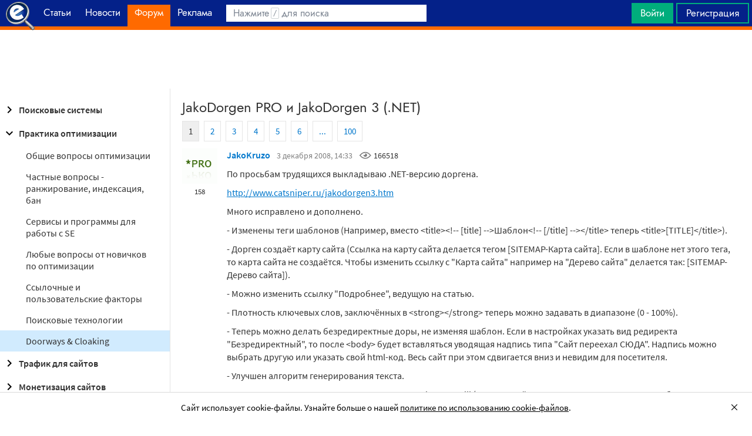

--- FILE ---
content_type: text/html; charset=utf-8
request_url: https://searchengines.guru/ru/forum/457439
body_size: 28182
content:

<!DOCTYPE html>
<html lang="ru">
<head>
    <meta http-equiv="X-UA-Compatible" content="IE=edge" />
    <meta http-equiv="Content-Type" content="text/html; charset=UTF-8">
    <meta http-equiv="x-dns-prefetch-control" content="on">
    <link rel="preconnect" href="https://d.searchengines.guru" crossorigin>
    <link rel="preconnect" href="wss://chat.searchengines.guru">
    <link rel="preload" href="https://d.searchengines.guru/fonts/jost/jost-book.woff2" as="font" type="font/woff2" crossorigin>
    <link rel="preload" href="https://d.searchengines.guru/fonts/source-sans-pro/sourcesanspro-regular.woff2" as="font" type="font/woff2" crossorigin>
    <link rel="preload" href="https://d.searchengines.guru/fonts/source-sans-pro/sourcesanspro-semibold.woff2" as="font" type="font/woff2" crossorigin>
        <link rel="preload" href="https://d.searchengines.guru/fonts/jost/jost-semi.woff2" as="font" type="font/woff2" crossorigin>
        <link rel="preload" href="https://d.searchengines.guru/fonts/source-sans-pro/sourcesanspro-bold.woff2" as="font" type="font/woff2" crossorigin>
    <meta name="msapplication-config" content="none" />
    <meta name="referrer" content="no-referrer-when-downgrade">
    <meta name="viewport" content="width=device-width, initial-scale=1.0, minimum-scale=1.0" />
    <meta name="theme-color" content="#042189" />
    <title>JakoDorgen PRO и JakoDorgen 3 (.NET) - Doorways &amp; Cloaking - Практические вопросы оптимизации - Форум об интернет-маркетинге</title>
    <meta name="description" content="- Изменены теги шаблонов  Ссылка на карту сайта делается тегом. Весь сайт при этом сдвигается вниз и невидим для посетителя. - Функции закачки дора по FTP возложены на edtFTPnet. поэтому заливать быстрее через CuteFTP или FileZilla" />
    <meta property="og:title" content="JakoDorgen PRO и JakoDorgen 3 (.NET) - Doorways &amp; Cloaking - Практические вопросы оптимизации - Форум об интернет-маркетинге">
    <meta property="og:description" content="- Изменены теги шаблонов  Ссылка на карту сайта делается тегом. Весь сайт при этом сдвигается вниз и невидим для посетителя. - Функции закачки дора по FTP возложены на edtFTPnet. поэтому заливать быстрее через CuteFTP или FileZilla">
    <meta property="og:url" content="https://searchengines.guru/ru/forum/457439">
    <meta property="og:type" content="website">
        <meta property="og:image" content="https://d.searchengines.guru/og/se.png">
        <meta property="og:image:width" content="1200">
        <meta property="og:image:height" content="630">
        <meta property="vk:image" content="https://d.searchengines.guru/og/se-vk.png">
    <meta name="twitter:domain" content="searchengines.guru" />
    <meta name="twitter:site" content="@search_news" />
    <meta name="twitter:title" content="JakoDorgen PRO и JakoDorgen 3 (.NET) - Doorways &amp; Cloaking - Практические вопросы оптимизации - Форум об интернет-маркетинге" />
    <meta name="twitter:description" content="- Изменены теги шаблонов  Ссылка на карту сайта делается тегом. Весь сайт при этом сдвигается вниз и невидим для посетителя. - Функции закачки дора по FTP возложены на edtFTPnet. поэтому заливать быстрее через CuteFTP или FileZilla" />
    <meta name="twitter:card" content="summary_large_image" />
        <link rel="canonical" href="https://searchengines.guru/ru/forum/457439">

    <link rel="manifest" href="https://d.searchengines.guru/manifest.json">
    <link rel="apple-touch-icon" sizes="57x57" href="https://d.searchengines.guru/apple-touch-icon-57x57.png">
    <link rel="apple-touch-icon" sizes="76x76" href="https://d.searchengines.guru/apple-touch-icon-76x76.png">
    <link rel="apple-touch-icon" sizes="120x120" href="https://d.searchengines.guru/apple-touch-icon-120x120.png">
    <link rel="apple-touch-icon" sizes="152x152" href="https://d.searchengines.guru/apple-touch-icon-152x152.png">
    <link rel="apple-touch-icon" sizes="167x167" href="https://d.searchengines.guru/apple-touch-icon-167x167.png">
    <link rel="apple-touch-icon" sizes="180x180" href="https://d.searchengines.guru/apple-touch-icon-180x180.png">
    <link rel="apple-touch-icon" sizes="192x192" href="https://d.searchengines.guru/apple-touch-icon-192x192.png">
    <link rel="icon" sizes="192x192" href="https://d.searchengines.guru/i/android-touch-icon-192x192.png">
    <link rel="icon" sizes="128x128" href="https://d.searchengines.guru/i/android-touch-icon-128x128.png">
    <link rel="shortcut icon" id="favicon" href="https://d.searchengines.guru/i/favicon.ico">
        <link rel="alternate" type="application/rss+xml" title="Форум об интернет-маркетинге" href="/ru/forum/rss" />
        <link rel="alternate" type="application/rss+xml" title="Форум об интернет-маркетинге - " href="/ru/forum/optimization-practices/doorways-hallways-metatags-cloaking/rss" />
    <link href="https://d.searchengines.guru/styles/app.e6ea78206143d9701c0b4cb4817677b3.css" type="text/css" rel="stylesheet">
    
    <script type="text/javascript">
        window.resourceBasePath = "https://d.searchengines.guru/";
    </script>
     <script type="text/javascript">!function(){window.mqGlobal={};var n=!1,t=!1,e=[],o=[];function d(n){var t;for(t=0;t<n.length;t+=1)n[t]()}function i(){n||(n=!0,d(e),e=[])}function l(){i(),t||(t=!0,d(o),o=[])}mqGlobal.AddOnReady=function(t){n?t(document):e.push(t)},mqGlobal.AddOnLoad=function(n){t?n(document):o.push(n)},mqGlobal.AddOnActiveWindowChange=function(n){this._onvisibility||(this._onvisibility=[]),this._onvisibility[this._onvisibility.length]=n},document.addEventListener?(document.addEventListener("DOMContentLoaded",i,!1),window.addEventListener("load",l,!1)):document.attachEvent&&(document.attachEvent("onreadystatechange",(function(){switch(document.readyState){case"interactive":i();break;case"complete":l()}})),window.attachEvent("onload",l),document.documentElement.doScroll&&window==window.top&&function n(){if(document.body)try{document.documentElement.doScroll("left"),i()}catch(t){setTimeout(n,0)}}()),window.V||(window.V=[]),mqGlobal.AddOnReady((function(){var n=document.body;null==n.style.flex&&null==n.style.msFlex&&null==n.style.webkitBoxFlex&&(n.className+=" old-browser")}))}(); </script>
    <script src="https://d.searchengines.guru/js/app.28ef76be1b2f3568cbfd0dd273879198.js" type="text/javascript" defer></script>
</head>
<body>

    <div class="page-header" id="header">
        <div class="page-header__logo">
            <a href="/ru">
                <img src="https://d.searchengines.guru/i/logo.png" srcset="https://d.searchengines.guru/i/logo_2x.png 2x" loading="lazy" width="225" height="50" alt="Searchengines.guru" title="Searchengines.guru">
                <img src="https://d.searchengines.guru/i/se.png" srcset="https://d.searchengines.guru/i/se_2x.png 2x" loading="lazy" width="51" height="50" alt="Searchengines.guru" title="Searchengines.guru" style="display: none">
            </a>
        </div>

        <div class="page-header__menu">
            <ul class="page-header-menu" id="page-header-menu">
                <li class="page-header-menu__item  page-header-menu__item_mobile"><a href='/ru'><span><b>Главная</b></span></a></li>
<li class="page-header-menu__item"><a href='/ru/articles'><span><b>Статьи</b></span></a></li>
<li class="page-header-menu__item"><a href='/ru/news'><span><b>Новости </b></span></a></li>
<li class="page-header-menu__item_forum page-header-menu__item page-header-menu__item_selected"><a href='/ru/forum'><span><b>Форум</b></span><i class="ui-icons ui-icons_arrow-down-white"></i><i class="ui-icons ui-icons_arrow-down-min"></i></a></li>
<li class="page-header-menu__item"><a href='/ru/aom'><span><b>Реклама</b></span></a></li>

            </ul>
        </div>

        <div class="page-header__search">
                <form class="page-header-search" action="/ru/search">
                    <input id="headerSearch" type="text" class="input page-header-search__input" placeholder=" " name="keyword"/>
                    <div class="page-header-search__placeholder page-header-search__placeholder_long">Нажмите <span>/</span> для поиска</div>
                    <div class="page-header-search__placeholder page-header-search__placeholder_short">Поиск</div>
                    <button type="submit" class="page-header-search__button">
                        <i class="ui-icons ui-icons_search-black"></i>
                    </button>
                </form>
                <script type="text/javascript">
                    window.mqGlobal.AddOnReady(function () {
                    window.initSuggestions("headerSearch", "/ru/search/suggestions", "/ru/search/users", "");
                    });
                </script>
        </div>

        <div class="page-header__private page-header__private_login">
            <div class="page-header__private-item header-search-button">
<a id="searchHeader" class="search-button qa-header-search-button" title="Поиск" href="/ru/search"><i class="ui-icons ui-icons_search"></i></a><div class="search-panel search-panel_hidden" id="searchPanel"><input type="text" class="input search-panel__input qa-search-panel-input" id="searchPanelInput"><button class="search-panel__button qa-search-panel-button" id="searchPanelButton"><i class="ui-icons ui-icons_search-black"></i></button></div>
</div>
<div class="page-header__private-item">
<a class="signin-btn" title="Войти" href="/ru/login">Войти</a></div>
<div class="page-header__private-item page-header__private-item_signup">
<a class="signup-btn" title="Регистрация" href="/ru/register">Регистрация</a></div>

        </div>
    </div>


      <div style="text-align: center">
          <script async src="https://pagead2.googlesyndication.com/pagead/js/adsbygoogle.js?client=ca-pub-6257102811409879"
                  crossorigin="anonymous"></script>
          <!-- SE.guru - TOP RESPONSIVE -->
          <ins class="adsbygoogle"
               style="display:block; height: 100px"
               data-ad-client="ca-pub-6257102811409879"
               data-ad-slot="4849808988"
               data-ad-format="fluid"
               data-full-width-responsive="true"></ins>
          <script>
              (adsbygoogle = window.adsbygoogle || []).push({});
          </script>
      </div>


    <div class="main-content">
            <div class="main-content__column-left" id="mainContentSidebar">
                    <div id="sidebar-menu" class="sidebar-menu">
                        



<ul class="sidebar-menu__list" id="sidebarMenu">
  <li class="sidebar-menu__item sidebar-menu__item_has-child"><a href="/ru/forum/search-engines" title="Форум про поисковые системы Яндекс, Google, Bing, Rambler, Baidu, Yahoo. В разделе обсуждаются алгоритмы, апдейты, ранжирование. Также в разделе обсуждают СМИ-агрегаторы и доски объявлений."><span class="sidebar-menu__button"><i class="ui-icons ui-icons_nav-arrow-right"></i></span>Поисковые системы</a><ul class="sidebar-menu__sub-list
">
<li class="sidebar-menu__item"><a href="/ru/forum/search-engines/google" title="Google — cамый крупный поисковик Интернета. Обсуждение особенностей продвижения в Google: индексация, ссылки, тексты, апдейты, баны и многое другое.">Google</a><li class="sidebar-menu__item"><a href="/ru/forum/search-engines/yandex" title="Yandex — крупнейшая поисковая система Рунета. Обсуждение особенностей продвижения в Яндексе: индексация, ссылки, тексты, апдейты, баны и многое другое.">Яндекс</a><li class="sidebar-menu__item"><a href="/ru/forum/search-engines/website-catalogs" title="Обмен опытом по работе с каталогами сайтов. Опытные форумчане рассказывают про использование ссылок с каталогов, регистрации в досках объявлений.">Каталоги сайтов</a><li class="sidebar-menu__item"><a href="/ru/forum/search-engines/engines" title="Обсуждение работы в поисковых системах Bing, Rambler, Baidu, Yahoo. Опытные SEO-мастера делятся опытом продвижения.">Прочие поисковики</a><li class="sidebar-menu__item"><a href="/ru/forum/search-engines/aggregators-boards" title="Обсуждение работы с Avito.ru, Olx.ua, Kufar.by, Яндекс.Маркетом. Продвижение товаров и услуг через агрегаторы и доски объявлений.">Агрегаторы и доски объявлений</a></ul>
<li class="sidebar-menu__item sidebar-menu__item_active-internal sidebar-menu__item_has-child"><a href="/ru/forum/optimization-practices" title="Все об оптимизации сайтов: ранжирование, индексация, ссылки, работа с биржами, баны, сервисы, частые вопросы. Обсуждение алгоритмов поисковых систем."><span class="sidebar-menu__button"><i class="ui-icons ui-icons_nav-arrow-down"></i></span>Практика оптимизации</a><ul class="sidebar-menu__sub-list
 sidebar-menu__sub-list_show">
<li class="sidebar-menu__item"><a href="/ru/forum/optimization-practices/common" title="Общие вопросы по поисковой оптимизации от пользователей форума searchengines.guru. В этом разделе вы можете задать свой вопрос или помочь коллегам.">Общие вопросы оптимизации</a><li class="sidebar-menu__item"><a href="/ru/forum/optimization-practices/private" title="Если у вас есть вопрос про бан вашего сайта или вылет его из базы, задайте его здесь. Индексацию конкретного сайта и ранжирование тоже следует обсуждать в этом разделе.">Частные вопросы - ранжирование, индексация, бан</a><li class="sidebar-menu__item"><a href="/ru/forum/optimization-practices/services" title="Программное обеспечение и сервисы для работы по оптимизации сайтов: парсеры, анализаторы, аудиторы, сборщики ключевых слов и позиций сайтов.">Сервисы и программы для работы с SE</a><li class="sidebar-menu__item"><a href="/ru/forum/optimization-practices/beginners-questions" title="Задавайте здесь любые вопросы по SEO-оптимизации — вам ответят опытные веб-мастера. В этом разделе вы можете задать свой вопрос по SEO или помочь коллегам.">Любые вопросы от новичков по оптимизации</a><li class="sidebar-menu__item"><a href="/ru/forum/optimization-practices/link-user-factors" title="Обсуждение вопросов, связанных с влиянием поведенческих факторов и ссылок на ранжирование в поисковых системах: баны, построение PBN, дропы, накрутка ПФ, ссылочный взрыв и многое другое.">Ссылочные и пользовательские факторы</a><li class="sidebar-menu__item"><a href="/ru/forum/optimization-practices/search-technologies" title="Как работают или должны работать поисковые системы, будут ли работать поисковые технологии в будущем, обсуждение новых параметров ранжирования.">Поисковые технологии</a><li class="sidebar-menu__item sidebar-menu__item_active"><a href="/ru/forum/optimization-practices/doorways-hallways-metatags-cloaking" title="Обсуждение технологии работы с дорвеями, индексации большого количества страниц, банов, санкций поисковых систем.">Doorways & Cloaking</a></ul>
<li class="sidebar-menu__item sidebar-menu__item_has-child"><a href="/ru/forum/website-advertisement" title="Раздел посвящен рекламе сайтов через Яндекс.Директ, Гугл Адвордс (Google Ads), тизерные сети, таргетированную и баннерную рекламу, push-трафик."><span class="sidebar-menu__button"><i class="ui-icons ui-icons_nav-arrow-right"></i></span>Трафик для сайтов</a><ul class="sidebar-menu__sub-list
">
<li class="sidebar-menu__item"><a href="/ru/forum/website-advertisement/search-context" title="Обсуждение работы контекстной рекламы: обсуждение проблем, стратегий работы, корректировки ставок, работа с Маркетом, обмен опытом по работе с баннерами.">Поисковая и контекстная реклама</a><li class="sidebar-menu__item"><a href="/ru/forum/website-advertisement/google-adwords" title="Обсуждаем привлечение клиентов через Google Ads: о настройках рекламной кампании, работе с оптимизацией ставок, стратегиях продвижения.">Google Adwords</a><li class="sidebar-menu__item"><a href="/ru/forum/website-advertisement/yandex-direct" title="Обсуждаем привлечение клиентов через Яндекс.Директ: настройки рекламной кампании, работа с оптимизацией ставок, стратегии продвижения.">Яндекс.Директ</a><li class="sidebar-menu__item"><a href="/ru/forum/website-advertisement/teaser-banner-ads" title="Теория и практика работы с тизерными и баннерыми сетями. Специалисты делятся опытом по настройке, созданию креативов, выбору сетей, оптимизации кампаний.">Тизерная и баннерная реклама</a><li class="sidebar-menu__item"><a href="/ru/forum/website-advertisement/common-ads-topics" title="Не поисковиками едиными ходит трафик. В топике собраны общие вопросы рекламы, которые не вошли в другие разделы.">Общие вопросы рекламы</a></ul>
<li class="sidebar-menu__item sidebar-menu__item_has-child"><a href="/ru/forum/website-monetization" title="Профессионалы рассказывают о своем опыте заработка на сайтах, приложениях, каналах и других ресурсах."><span class="sidebar-menu__button"><i class="ui-icons ui-icons_nav-arrow-right"></i></span>Монетизация сайтов</a><ul class="sidebar-menu__sub-list
">
<li class="sidebar-menu__item"><a href="/ru/forum/website-monetization/partner-program" title="Обсуждение партнерских программ и заработка на партнерских программах. В этом разделе вы можете задать свой вопрос или помочь коллегам.">Партнерские программы в Интернете</a><li class="sidebar-menu__item"><a href="/ru/forum/website-monetization/context-ad" title="Обсуждение монетизации через AdSense, РСЯ и другие партнерские сети. В этом разделе вы можете задать свой вопрос или помочь коллегам.">Контекстная реклама</a><li class="sidebar-menu__item"><a href="/ru/forum/website-monetization/google-adsense" title="Раздел для обсуждения только системы Google AdSense. В этом разделе вы можете задать свой вопрос или помочь коллегам.">Google AdSense</a><li class="sidebar-menu__item"><a href="/ru/forum/website-monetization/yandex-ads-network" title="Раздел для обсуждения Рекламной Сети Яндекса. В этом разделе вы можете задать свой вопрос или помочь коллегам.">Рекламная Сеть Яндекса</a><li class="sidebar-menu__item"><a href="/ru/forum/website-monetization/earning-teaser-banner-ads" title="Раздел для владельцев площадок, посвященный заработку на баннерной рекламе и тизерках. В этом разделе вы можете задать свой вопрос или помочь коллегам.">Размещение тизерной и баннерной рекламы</a><li class="sidebar-menu__item"><a href="/ru/forum/website-monetization/common" title="Теория и практика монетизации своих сайтов, каналов, приложений. В топике собраны общие вопросы по заработку для вебмастеров.">Общие вопросы</a></ul>
<li class="sidebar-menu__item sidebar-menu__item_has-child"><a href="/ru/forum/development" title="Обсуждаем сайтростроение как ремесло и бизнес. В разделе собраны топики по выбору CMS, веб-аналитике, доменам, серверам, дизайну и копирайтингу."><span class="sidebar-menu__button"><i class="ui-icons ui-icons_nav-arrow-right"></i></span>Сайтостроение</a><ul class="sidebar-menu__sub-list
">
<li class="sidebar-menu__item"><a href="/ru/forum/development/web" title="Обсуждение вопросов, связанных со строительством веб-сайтов: скрипты, серверы, настройка, разработка, администрирование. В этом разделе вы можете задать свой вопрос или помочь коллегам.">Веб-строительство</a><li class="sidebar-menu__item"><a href="/ru/forum/development/statistics-analytics" title="Обсуждение работы с системами веб-аналитики: Яндекс.Метрика, Google Analytics, Finteza и другие.">Статистика и аналитика</a><li class="sidebar-menu__item"><a href="/ru/forum/development/domain-names" title="Обсуждение работы с доменами: подбор, регистрация, технические вопросы. В этом разделе вы можете задать свой вопрос или помочь коллегам.">Доменные имена</a><li class="sidebar-menu__item"><a href="/ru/forum/development/servers-administration" title="Установка, настройка и оптимизация серверов. В этом разделе вы можете задать свой вопрос или помочь коллегам.">Администрирование серверов</a><li class="sidebar-menu__item"><a href="/ru/forum/development/hosting" title="Хостинг сайтов, аренда серверов, colocation. В этом разделе вы можете задать свой вопрос или помочь коллегам.">Хостинг</a><li class="sidebar-menu__item"><a href="/ru/forum/development/security" title="Все вопросы информационной безопасности для вебмастеров, сайтостроителей, разработчиков, оптимизаторов. В этом разделе вы можете задать свой вопрос или помочь коллегам.">Безопасность</a><li class="sidebar-menu__item"><a href="/ru/forum/development/usability-visitors-retention" title="Влияние дизайна на User Experience, Usability сайтов, поведение пользователей, удержание пользователей. В этом разделе вы можете задать свой вопрос или помочь коллегам.">Usability и удержание посетителей</a><li class="sidebar-menu__item"><a href="/ru/forum/development/copywriting" title="Профессиональные писатели текстов, соединяйтесь! О наполнении текстом сайтов.">Копирайтинг</a></ul>
<li class="sidebar-menu__item sidebar-menu__item_has-child"><a href="/ru/forum/social-media-marketing" title="Маркетинг в блогах и социальных сетях. Раздел для Social Media Marketing-специалистов. Не для коммерческих объявлений."><span class="sidebar-menu__button"><i class="ui-icons ui-icons_nav-arrow-right"></i></span>Социальный Маркетинг</a><ul class="sidebar-menu__sub-list
">
<li class="sidebar-menu__item"><a href="/ru/forum/social-media-marketing/vkontakte" title="Продвижение в социальной сети Вконтакте, увеличение охватов, настройка групп и рассылок.  Разбираем только легальные способы продвижения. Не для коммерческих объявлений.">Вконтакте </a><li class="sidebar-menu__item"><a href="/ru/forum/social-media-marketing/youtube" title="О заработке на YouTube. В этом разделе вы можете задать свой вопрос или помочь коллегам.">YouTube</a><li class="sidebar-menu__item"><a href="/ru/forum/social-media-marketing/facebook" title="Продвижение в социальной сети Facebook и Instagram, разбор проблем с блокировкой аккаунтов, монетизацией групп. Разбираем только легальные способы продвижения. Не для коммерческих объявлений.">Facebook & Instagram</a><li class="sidebar-menu__item"><a href="/ru/forum/social-media-marketing/tiktok" title="Продвижение и монетизация в социальной сети TikTok. Задавайте вопросы, чтобы получить консультацию от специалистов. Не для коммерческих объявлений.">TikTok</a><li class="sidebar-menu__item"><a href="/ru/forum/social-media-marketing/telegram" title="Продвижение и монетизация в социальной сети Telegram. Задавайте вопросы, чтобы получить консультацию от специалистов. Не для коммерческих объявлений.">Telegram</a><li class="sidebar-menu__item"><a href="/ru/forum/social-media-marketing/smm-other" title="Общие вопросы по Social Media Marketing: продвижение бизнеса, покупка рекламы, блокировка аккаунтов, юридические вопросы. Не для коммерческих объявлений.">Общие вопросы</a></ul>
<li class="sidebar-menu__item sidebar-menu__item_has-child"><a href="/ru/forum/professionals-talks" title="Топик посвящен общим вопросам форумчан: SMM, обучение, eCommerce, телефония, инвестиции, финансы, экономика, правовые вопросы."><span class="sidebar-menu__button"><i class="ui-icons ui-icons_nav-arrow-right"></i></span>Общение профессионалов</a><ul class="sidebar-menu__sub-list
">
<li class="sidebar-menu__item"><a href="/ru/forum/professionals-talks/seminars-conferences" title="Анонсы предстоящих событий, отзывы о прошедших мероприятиях, конференциях.">Семинары и конференции</a><li class="sidebar-menu__item"><a href="/ru/forum/professionals-talks/web-stores-ecommerce" title="Интернет-торговля, технические, финансовые и юридические вопросы, связанные с электронной коммерцией. В этом разделе вы можете задать свой вопрос или помочь коллегам. Обсуждение технических решений для eCommerce-отрасли.">eCommerce, интернет-магазины и электронная коммерция</a><li class="sidebar-menu__item"><a href="/ru/forum/professionals-talks/telephony-business-communication" title="Технические и деловые вопросы бизнес-коммуникации. В этом разделе вы можете задать свой вопрос или помочь коллегам.">Телефония и коммуникации для бизнеса</a><li class="sidebar-menu__item"><a href="/ru/forum/professionals-talks/business-topics" title="Оптимизация как бизнес: найм сотрудников, построение команды, удержание клиентов, правовые вопросы. В этом разделе вы можете задать свой вопрос или помочь коллегам.">Деловые вопросы</a><li class="sidebar-menu__item"><a href="/ru/forum/professionals-talks/finances" title="Банки, платежные системы, обмен, электронные деньги. В этом разделе вы можете задать свой вопрос или помочь коллегам.">Финансы</a><li class="sidebar-menu__item"><a href="/ru/forum/professionals-talks/yandex-money-professional-account" title="Обсуждение функциональности и возможностей с представителями системы Яндекс.Деньги.">Cчет в Яндекс.Деньгах</a><li class="sidebar-menu__item"><a href="/ru/forum/professionals-talks/cryptocurrency" title="Обсуждение криптовалют: Bitcoin, Ethereum, Альты, Monero, новости майнинга и ICO, легализация">Криптовалюты</a><li class="sidebar-menu__item"><a href="/ru/forum/professionals-talks/investments" title="Обсуждаем, как и куда правильно вкладывать деньги: сайты, Youtube, Форекс, Фондовый рынок, акции, покупка квартир и другое.">Инвестиции</a><li class="sidebar-menu__item"><a href="/ru/forum/professionals-talks/economics" title="Общие вопросы экономической жизни: обмен валюты, прогнозы на будущее, налоги, обзоры зарплат и доходов.">Экономика</a><li class="sidebar-menu__item"><a href="/ru/forum/professionals-talks/legal-issues" title="Обсуждение юридических вопросов в оптимизации и вообще бизнесе">Правовые вопросы</a></ul>
<li class="sidebar-menu__item sidebar-menu__item_has-child"><a href="/ru/forum/optimizators-exchange" title="Платный раздел, посвященный финансовым объявлениям, продаже сайтов, регистрации доменов, инфопродуктам и другому."><span class="sidebar-menu__button"><i class="ui-icons ui-icons_nav-arrow-right"></i></span>Биржа и продажа</a><ul class="sidebar-menu__sub-list
">
<li class="sidebar-menu__item sidebar-menu__item_has-icon"><a href="/ru/forum/optimizators-exchange/financial-announcements" title="Выдача кредитов, обмен электронных денег и другие финансовые вопросы."><i class="ui-icons ui-icons_crown"></i>Финансовые объявления</a><li class="sidebar-menu__item"><a href="/ru/forum/optimizators-exchange/full-time-job" title="Размещение вакансий в IT: SEO-специалисты, копирайтеры, разработчики, сайтостроители, видеомейкеры. Работа в штате и удаленная работа.">Работа на постоянной основе</a><li class="sidebar-menu__item sidebar-menu__item_has-icon"><a href="/ru/forum/optimizators-exchange/site-purchase-sale" title="Купля/продажа сайтов и доменов. В разделе вы можете купить или продать сайт, найти хороший дроп"><i class="ui-icons ui-icons_crown"></i>Сайты - покупка, продажа</a><li class="sidebar-menu__item sidebar-menu__item_has-icon"><a href="/ru/forum/optimizators-exchange/social-networks-pages-groups-applications" title="Продажа аккаунтов, страниц, групп, приложений, каналов в социальных сетях."><i class="ui-icons ui-icons_crown"></i>Соцсети: страницы, группы, приложения</a><li class="sidebar-menu__item sidebar-menu__item_has-icon"><a href="/ru/forum/optimizators-exchange/sites-without-domains" title="Объявления о покупке и продаже сайтов без доменов. Выкладывайте свои предложения и запросы на покупку сайтов без доменов."><i class="ui-icons ui-icons_crown"></i>Сайты без доменов</a><li class="sidebar-menu__item sidebar-menu__item_has-icon"><a href="/ru/forum/optimizators-exchange/traffic-teaser-banner-ads" title="Обзор партнерских программ, обсуждение тизерного трафика, заработок на push-уведомлениях"><i class="ui-icons ui-icons_crown"></i>Трафик, тизерная и баннерная реклама</a><li class="sidebar-menu__item sidebar-menu__item_has-icon"><a href="/ru/forum/optimizators-exchange/domain-sale-evaluation-registration" title="Если хотите оценить, купить или продать домен — вам сюда. Обсуждение стоимости доменов."><i class="ui-icons ui-icons_crown"></i>Продажа, оценка, регистрация доменов</a><li class="sidebar-menu__item sidebar-menu__item_has-icon"><a href="/ru/forum/optimizators-exchange/exchange-purchase-sale-links" title="Предложения вебмастеров по покупке, продаже, обмену ссылками. Прогоны по каталогам, вечные ссылки, линкбилдинг, PBN."><i class="ui-icons ui-icons_crown"></i>Ссылки - обмен, покупка, продажа</a><li class="sidebar-menu__item sidebar-menu__item_has-icon"><a href="/ru/forum/optimizators-exchange/programs-scripts" title="Программы и скрипты для вебмастеров: CPA-сети, регистраторы mail, генераторы ссылок, плагины для CMS."><i class="ui-icons ui-icons_crown"></i>Программы и скрипты</a><li class="sidebar-menu__item sidebar-menu__item_has-icon"><a href="/ru/forum/optimizators-exchange/article-posting" title="Обмен ссылками с помощью размещения статей и гостевого постинга. Здесь вы можете опубликовать предложения по обмену ссылками и публикациями."><i class="ui-icons ui-icons_crown"></i>Размещение статей</a><li class="sidebar-menu__item sidebar-menu__item_has-icon"><a href="/ru/forum/optimizators-exchange/info-products" title="Форумчане предлагают свои услуги по обучению заработку и добыче трафика."><i class="ui-icons ui-icons_crown"></i>Инфопродукты</a><li class="sidebar-menu__item sidebar-menu__item_has-icon"><a href="/ru/forum/optimizators-exchange/other" title="Предложения по продаже покупке аккаунтов от Яндекс.Директ, Яндекс.Дзен, Google Ads, Google Бизнес."><i class="ui-icons ui-icons_crown"></i>Прочие цифровые товары</a></ul>
<li class="sidebar-menu__item sidebar-menu__item_has-child"><a href="/ru/forum/webmasters-jobs" title="В разделе собраны предложения о работе, предложение услуг по продвижению SEO, PPC, SMM."><span class="sidebar-menu__button"><i class="ui-icons ui-icons_nav-arrow-right"></i></span>Работа и услуги для вебмастера</a><ul class="sidebar-menu__sub-list
">
<li class="sidebar-menu__item sidebar-menu__item_has-icon"><a href="/ru/forum/webmasters-jobs/optimization-promotion-audit" title="Предложение услуг по оптимизации сайтов, продвижению, платным и бесплатным аудитам."><i class="ui-icons ui-icons_crown"></i>Оптимизация, продвижение и аудит</a><li class="sidebar-menu__item sidebar-menu__item_has-icon"><a href="/ru/forum/webmasters-jobs/advertisement-campaigns" title="Предложения и запросы на услуги по ведению рекламных кампаний в Яндекс.Директ, Google Ads, myTagret, Facebook, Instagram."><i class="ui-icons ui-icons_crown"></i>Ведение рекламных кампаний</a><li class="sidebar-menu__item sidebar-menu__item_has-icon"><a href="/ru/forum/webmasters-jobs/social-media-marketing-smm" title="Если вы предоставляете услуги SMM или хотите их заказать — обращайтесь в этот раздел."><i class="ui-icons ui-icons_crown"></i>Услуги в области SMM</a><li class="sidebar-menu__item sidebar-menu__item_has-icon"><a href="/ru/forum/webmasters-jobs/programming" title="Запросы и предложения услуг по разработке сайтов, написанию скриптов и программ"><i class="ui-icons ui-icons_crown"></i>Программирование</a><li class="sidebar-menu__item sidebar-menu__item_has-icon"><a href="/ru/forum/webmasters-jobs/websites-servers-administration" title="Запросы и предложения услуг по системному администрированию, настройке серверов"><i class="ui-icons ui-icons_crown"></i>Администрирование серверов и сайтов</a><li class="sidebar-menu__item sidebar-menu__item_has-icon"><a href="/ru/forum/webmasters-jobs/proxies-vpn-anonymizers-ip" title="Сервисы и услуги косвенного доступа в сеть. Прокси IPv4 и IPv6."><i class="ui-icons ui-icons_crown"></i>Прокси, ВПН, анонимайзеры, IP</a><li class="sidebar-menu__item sidebar-menu__item_has-icon"><a href="/ru/forum/webmasters-jobs/paid-training-webinars" title="Услуги по проведению платных семинаров, конференций, вебинаров, доров, СДЛ, PBN."><i class="ui-icons ui-icons_crown"></i>Платное обучение, вебинары</a><li class="sidebar-menu__item sidebar-menu__item_has-icon"><a href="/ru/forum/webmasters-jobs/registration-catalogs" title="Все предложения по регистрации в каталогах, размещению ссылок, прогону по доскам объявлений."><i class="ui-icons ui-icons_crown"></i>Регистрация в каталогах</a><li class="sidebar-menu__item sidebar-menu__item_has-icon"><a href="/ru/forum/webmasters-jobs/copywriting-translations" title="Для предложения и запроса услуг копирайтеров и переводчиков. Подбор ключей, написание текста, редактура."><i class="ui-icons ui-icons_crown"></i>Копирайтинг, переводы</a><li class="sidebar-menu__item sidebar-menu__item_has-icon"><a href="/ru/forum/webmasters-jobs/design" title="Топик посвящен предложению услуг для дизайнеров и верстальщиков. Проверенные пользователи, низкие цены, гарантия исполнения, рейтинг исполнителей."><i class="ui-icons ui-icons_crown"></i>Дизайн</a><li class="sidebar-menu__item sidebar-menu__item_has-icon"><a href="/ru/forum/webmasters-jobs/usability-consultations-audit" title="Услуги по UI/UX-дизайну. Прототипирование сайтов, аудит, повышение конверсий и удобства для пользователей."><i class="ui-icons ui-icons_crown"></i>Usability: консультации и аудит</a><li class="sidebar-menu__item sidebar-menu__item_has-icon"><a href="/ru/forum/webmasters-jobs/development" title="Каталог предложений от сайтостроителей: самописные сайты, популярные CMS, готовые решения, лендинги и большие интернет-магазины. В топике можно найти исполнителей и прорекламировать свои услуги."><i class="ui-icons ui-icons_crown"></i>Изготовление сайтов</a><li class="sidebar-menu__item sidebar-menu__item_has-icon"><a href="/ru/forum/webmasters-jobs/content" title="Услуги по созданию контента для ваших проектов. Прямые предложения от контент-менеджеров по адекватным ценам."><i class="ui-icons ui-icons_crown"></i>Наполнение сайтов</a><li class="sidebar-menu__item sidebar-menu__item_has-icon"><a href="/ru/forum/webmasters-jobs/other" title="Если вам не подошел ни один из разделов выше, разместите объявление здесь"><i class="ui-icons ui-icons_crown"></i>Прочие услуги</a></ul>
<li class="sidebar-menu__item sidebar-menu__item_has-child"><a href="/ru/forum/offtopic" title="Раздел посвящен общению по темам, не связанным с интернет-маркетингом, SEO, трафиком и заработком."><span class="sidebar-menu__button"><i class="ui-icons ui-icons_nav-arrow-right"></i></span>Не про работу</a><ul class="sidebar-menu__sub-list
">
<li class="sidebar-menu__item"><a href="/ru/forum/offtopic/about" title="Вопросы и информация  о сайте Searchengines.guru">О сайте и форуме</a><li class="sidebar-menu__item"><a href="/ru/forum/offtopic/misc" title="Если Вы не знаете, куда поместить тему, пишите здесь. Соблюдайте уважительное отношение к другим участникам форума Searchengines.guru.">Самое разное</a><li class="sidebar-menu__item"><a href="/ru/forum/offtopic/common" title="Общение на любые темы, не связанные с работой. Обсуждаем все, что происходит в мире. Соблюдайте уважительное отношение к другим участникам форума Searchengines.guru.">Курилка</a><li class="sidebar-menu__item"><a href="/ru/forum/offtopic/members-meetups" title="Объявления о встречах, организуемых участниками для участников форума Searchengines.guru.">Встречи и сходки</a><li class="sidebar-menu__item"><a href="/ru/forum/offtopic/hardware-software" title="О верных железных и логических друзьях оптимизатора. Соблюдайте уважительное отношение к другим участникам форума Searchengines.guru.">Железо и софт</a></ul>

</ul>

                    </div>

        

        <div id="forumArticles" class="forum-articles" style="display: none">
                

<div class="articles-item articles-item_light">
  <div class="articles-item__container" style="background-color: rgb( 212,216,234 )">
      <img class="articles-item__image-preview" loading="lazy" width="32" height="16" alt="preview" src="[data-uri]&#x2B;Tl5ufo6erx8vP09fb3&#x2B;Pn6/8QAHwEAAwEBAQEBAQEBAQAAAAAAAAECAwQFBgcICQoL/[base64]&#x2B;Pn6/9oADAMBAAIRAxEAPwD02eZY0JY8CsK81N9&#x2B;1EOD2B5NaF23mqV3ECss2Cb9wkcH61vT5VqyXdlizldjlkK57ZrTRztrOt4DGc&#x2B;a5&#x2B;pq6rADrSnJNiSsf//Z" />
    <a href="/ru/articles/2058298" class="articles-item__image">
        <picture>
          <source srcset="https://d.searchengines.guru/20/95/m6y6akr_hrag2glw__600x314__37965c50.jpg, https://d.searchengines.guru/20/95/0n5kb87_62jrxjf0__1200x628__72e1adee.jpg 2x" media="(min-width:700px)">
          <img class="articles-item__image-main" loading="lazy" width="600" height="314" srcset="https://d.searchengines.guru/20/95/pwx6svc_jpsm6d31__300x157__b3fc350d.jpg, https://d.searchengines.guru/20/95/m6y6akr_hrag2glw__600x314__37965c50.jpg 2x" src="https://d.searchengines.guru/20/95/m6y6akr_hrag2glw__600x314__37965c50.jpg" alt="Переиграть и победить: как анализировать конкурентов для продвижения сайта" onerror="this.style.display='none';">
        </picture>
      <span class="articles-item__img-fill" style="background: linear-gradient(to top, rgba( 212,216,234, 0.9) 0%, rgba( 212,216,234, 0.9) 10%, rgba( 212,216,234, 0.7) 50%, rgba( 212,216,234, 0) 100%);"></span>
    </a>
    <div class="articles-item__content" style="background: rgba(212,216,234, 0.9);">
      <span class="articles-item__content-fill" style="background: linear-gradient(to top, rgba( 212,216,234, 0.9) 0%, rgba( 212,216,234, 0.9) 10%, rgba( 212,216,234, 0.7) 50%, rgba( 212,216,234, 0) 100%);"></span>
      <div class="articles-item__content-wrapper">
        <h3 class="articles-item__title">
          <a href="/ru/articles/2058298">Переиграть и победить: как анализировать конкурентов для продвижения сайта</a>
        </h3>
        <div class="articles-item__description">
          С помощью Ahrefs
        </div>
        <div class="articles-item__footer">
            <span class="articles-item__author">Александр Шестаков</span>
          <span class="articles-item__date">
            <time datetime="2024-01-24T14:32Z" datetime-type="date">24 января 2024</time>
          </span>
        </div>
      </div>
    </div>
    <div class="articles-item__blackout"></div>
  </div>
</div>

                

<div class="articles-item">
  <div class="articles-item__container" style="background-color: rgb( 38,61,73 )">
      <img class="articles-item__image-preview" loading="lazy" width="32" height="16" alt="preview" src="[data-uri]&#x2B;Tl5ufo6erx8vP09fb3&#x2B;Pn6/8QAHwEAAwEBAQEBAQEBAQAAAAAAAAECAwQFBgcICQoL/[base64]&#x2B;Pn6/9oADAMBAAIRAxEAPwDnxMpPIqxHMoQ7c/hWTH1yxqZ7sJGVUV0XOWxHezqWJIzj1rPedCelNupixJqiztmpci1E/9k=" />
    <a href="/ru/news/2058406" class="articles-item__image">
        <picture>
          <source srcset="https://d.searchengines.guru/20/96/hacker-2-stock_600x314__f88c1615.jpg, https://d.searchengines.guru/20/96/hacker-2-stock_1200x628__e2f76920.jpg 2x" media="(min-width:700px)">
          <img class="articles-item__image-main" loading="lazy" width="600" height="314" srcset="https://d.searchengines.guru/20/96/hacker-2-stock_300x157__22e2c649.jpg, https://d.searchengines.guru/20/96/hacker-2-stock_600x314__f88c1615.jpg 2x" src="https://d.searchengines.guru/20/96/hacker-2-stock_600x314__f88c1615.jpg" alt="В 2023 году 36,9% всех DDoS-атак пришлось на сферу финансов" onerror="this.style.display='none';">
        </picture>
      <span class="articles-item__img-fill" style="background: linear-gradient(to top, rgba( 38,61,73, 0.9) 0%, rgba( 38,61,73, 0.9) 10%, rgba( 38,61,73, 0.7) 50%, rgba( 38,61,73, 0) 100%);"></span>
    </a>
    <div class="articles-item__content" style="background: rgba(38,61,73, 0.9);">
      <span class="articles-item__content-fill" style="background: linear-gradient(to top, rgba( 38,61,73, 0.9) 0%, rgba( 38,61,73, 0.9) 10%, rgba( 38,61,73, 0.7) 50%, rgba( 38,61,73, 0) 100%);"></span>
      <div class="articles-item__content-wrapper">
        <h3 class="articles-item__title">
          <a href="/ru/news/2058406">В 2023 году 36,9% всех DDoS-атак пришлось на сферу финансов</a>
        </h3>
        <div class="articles-item__description">
          А 24,9% – на сегмент электронной коммерции
        </div>
        <div class="articles-item__footer">
              <span class="articles-item__author">Оксана Мамчуева</span>
          <span class="articles-item__date">
            <time datetime="2024-02-14T10:04Z" datetime-type="date">14 февраля 2024</time>
          </span>
        </div>
      </div>
    </div>
    <div class="articles-item__blackout"></div>
  </div>
</div>

        </div>

    <script async src="https://pagead2.googlesyndication.com/pagead/js/adsbygoogle.js?client=ca-pub-6257102811409879"
    crossorigin="anonymous"></script>
    <!-- SE.guru - LEFT RESPONSIVE -->
    <ins class="adsbygoogle"
    style="display:block; width: 250px; height: 400px;"
    data-ad-client="ca-pub-6257102811409879"
    data-ad-slot="4877729142"
    data-ad-format="fluid"
    data-full-width-responsive="true"></ins>
    <script>
        (adsbygoogle = window.adsbygoogle || []).push({});
    </script>

                </div>
        <div class="main-content__column-mid" id="mainContentColumn">
            




<div class="breadcrumbs on-single-column">
        <a href="/ru/forum">Форум</a>
        <a href="/ru/forum/optimization-practices">Практика оптимизации</a>
        <a href="/ru/forum/optimization-practices/doorways-hallways-metatags-cloaking">Doorways &amp; Cloaking</a>
</div>


<div class="box-header topic-header">
    <div class="box-header__title box-header__title_with-btn">
        <div class="button-toggle" id="sidebarToggle" title="Открыть меню" data-title="Закрыть меню"><i></i><i></i><i></i></div>
        <h1 id="forumTitle" class="topic-title">
            <a href="/ru/forum/optimization-practices/doorways-hallways-metatags-cloaking" class="btn-back on-single-column inline" title="К списку"><i class="ui-icons ui-icons_back"></i></a>

            JakoDorgen PRO и JakoDorgen 3 (.NET)
        </h1>



    </div>
</div>

    <div class="toolbar toolbar_top">
        <div class="toolbar__item">
            


  <div class="paginator">

<a class="paginator__current-page" href="#" onclick="return false;">1</a><a class="paginator__page" href="/ru/forum/457439/page2">2</a><a class="paginator__page paginator__page-rel-1" href="/ru/forum/457439/page3">3</a><a class="paginator__page paginator__page-rel-1" href="/ru/forum/457439/page4">4</a><a class="paginator__page paginator__page-rel-2" href="/ru/forum/457439/page5">5</a><a class="paginator__page paginator__page-rel-2" href="/ru/forum/457439/page6">6</a><a class="paginator__page paginator__page-rel-3" href="/ru/forum/457439/page7">7</a><a class="paginator__page paginator__page-rel-3" href="/ru/forum/457439/page8">8</a>
<a class="paginator__page" href="/ru/forum/457439/page54">...</a><a class="paginator__page" href="/ru/forum/457439/page100">100</a>
  </div>

        </div>

    </div>

<div id="alerts-area" class="comments-list__alerts"></div>
<div id="comments_list" class="comments-list">
        <div class="comment comment_head">
            <div class="comment__avatar-area">
                <div class="comment__avatar-wrapper">
                        <a class="comment__avatar-link" href="/ru/users/70775">
                            <img src="https://d.searchengines.guru/avatar/69000/70775_1.png" loading="lazy" width="60" height="60" alt="JakoKruzo">
                        </a>
                        <div class="tooltip tooltip_hidden tooltip_top tooltip_abs qa-tooltip-avatar">

                            <div class="comment__date-created">На сайте с 04.06.2008</div>
                                <div class="comment__user-status"><i class="comment__user-status-icon comment__user-status-icon_offline"></i>Offline</div>
                        </div>
                </div>
                    <span class="comment__avatar-rating" title="Рейтинг">158</span>
            </div>

            <div class="comment__info">
                <div class="comment__author">
                    <span id="author_info_topic457439" class="comment__author-name">
                        <a href="/ru/users/70775" title="JakoKruzo">JakoKruzo</a>
                    </span>
                </div>

                <div class="comment__date">
                    <time datetime="2008-12-03T14:33Z" datetime-type="datetime">3 декабря 2008, 14:33</time>
                </div>

                <div class="comment__views" title="Просмотры: 166518">
                    <i class="ui-icons ui-icons_eye"></i>166518
                </div>

      </div>


      <div class="comment__content">

        <div id="contenttopic457439">
          <p>По просьбам трудящихся выкладываю .NET-версию доргена. </p>
<p><a href="/go?link=http://www.catsniper.ru/jakodorgen3.htm" title="http://www.catsniper.ru/jakodorgen3.htm" target="_blank">http://www.catsniper.ru/jakodorgen3.htm</a></p>
<p>Много исправлено и дополнено.</p>
<p>- Изменены теги шаблонов (Например, вместо &lt;title&gt;&lt;!-- [title] --&gt;Шаблон&lt;!-- [/title] --&gt;&lt;/title&gt; теперь &lt;title&gt;[TITLE]&lt;/title&gt;).</p>
<p>- Дорген создаёт карту сайта (Ссылка на карту сайта делается тегом [SITEMAP-Карта сайта]. Если в шаблоне нет этого тега, то карта сайта не создаётся. Чтобы изменить ссылку с "Карта сайта" например на "Дерево сайта" делается так: [SITEMAP-Дерево сайта]).</p>
<p>- Можно изменить ссылку "Подробнее", ведущую на статью.</p>
<p>- Плотность ключевых слов, заключённых в &lt;strong&gt;&lt;/strong&gt; теперь можно задавать в диапазоне (0 - 100%).</p>
<p>- Теперь можно делать безредиректные доры, не изменяя шаблон. Если в настройках указать вид редиректа "Безредиректный", то после &lt;body&gt; будет вставляться уводящая надпись типа "Сайт переехал СЮДА". Надпись можно выбрать другую или указать свой html-код. Весь сайт при этом сдвигается вниз и невидим для посетителя.</p>
<p>- Улучшен алгоритм генерирования текста.</p>
<p>- Функции закачки дора по FTP возложены на edtFTPnet.dll (Закачка идёт в один поток, поэтому заливать быстрее через CuteFTP или FileZilla).</p>
<p>Тестируйте.</p>

        </div>

      </div>



          <div class="comment__signature">jakodorgen.ru (<a href="/go?link=http://jako.tech/dorgen/" target="_blank" title="http://www.jakodorgen.ru/">http://www.jakodorgen.ru/</a>)</div>
        <div class="comment__similar comment__similar_column">
          <ul>
              <li class="comment__similar-item"><span class="ui-icons ui-icons_similar"></span><a data-fz-event="SE.guru+Forum+Similar+Topic" target="_blank" href="https://searchengines.guru/ru/forum/435970/6022905">JakoDorgen PHP - быть или не быть?</a></li>
              <li class="comment__similar-item"><span class="ui-icons ui-icons_similar"></span><a data-fz-event="SE.guru+Forum+Similar+Topic" target="_blank" href="https://searchengines.guru/ru/forum/750238">Создание доров в google !</a></li>
              <li class="comment__similar-item"><span class="ui-icons ui-icons_similar"></span><a data-fz-event="SE.guru+Forum+Similar+Topic" target="_blank" href="https://searchengines.guru/ru/forum/854578">Автоматизированный метод создания дорвеев со спарсенным контентом на JakoDorgen PRO</a></li>
          </ul>
        </div>

    </div>

  <a id="comments"></a>
  

      <div class="comment">
            <div class="comment__avatar-area">
                <div class="comment__avatar-wrapper">
                  <a class="comment__avatar-link" href="/ru/users/65915">
                    <img src="https://d.searchengines.guru/avatar/63000/65915_1.png" loading="lazy" width="60" height="60" alt="miker30">
                  </a>
                  <div class="tooltip tooltip_hidden tooltip_top tooltip_abs qa-tooltip-avatar">

                    <div class="comment__date-created">На сайте с 13.04.2008</div>
                      <div class="comment__user-status"><i class="comment__user-status-icon comment__user-status-icon_offline"></i>Offline</div>
                  </div>
                </div>
<span class="comment__avatar-rating" title="Рейтинг">88</span>
            </div>
            <div class="comment__info">
              <div class="comment__author">
                <span id="author_info_4012350" class="comment__author-name">
                  <a href="/ru/users/65915" title="miker30">miker30</a>
                </span>
              </div>

              <div class="comment__date">
                <time datetime="2008-12-03T15:05Z" datetime-type="datetime">3 декабря 2008, 15:05</time>
              </div>
              <a href="#comment_4012350" id="comment_4012350" class="comment__link" title="Постоянная ссылка">#1</a>
            </div>
            <div class="comment__content" id="content4012350">
              <p><img></p>
<p>Не подскажите что да как? лишь щелкнул на иконку 2 раза :(</p>

            </div>
                <div class="comment__signature">БАБЛО!!! (<a href="/go?link=https://promopult.ru/ref.php" target="_blank" title="http://seopult.ru/ref.php?ref=2f5fe3432bed61fe">http://seopult.ru/ref.php?ref=2f5fe3432bed61fe</a>) сэкономь на оптимизации издержек</div>
      </div>
      <div class="comment">
            <div class="comment__avatar-area">
                <span class="comment__avatar-link comment__author-removed">
                  <img src="https://d.searchengines.guru/avatar/default.png" srcset="https://d.searchengines.guru/avatar/default_2x.png 2x" loading="lazy" width="60" height="60" alt="">
                </span>
            </div>
            <div class="comment__info">
              <div class="comment__author">
                <span id="author_info_4012430" class="comment__author-name">
                  <span title="Этот пользователь удален">[Удален]</span>
                </span>
              </div>

              <div class="comment__date">
                <time datetime="2008-12-03T15:15Z" datetime-type="datetime">3 декабря 2008, 15:15</time>
              </div>
              <a href="#comment_4012430" id="comment_4012430" class="comment__link" title="Постоянная ссылка">#2</a>
            </div>
            <div class="comment__content" id="content4012430">
              <p>Будем тестить... Давно ждали.</p>

            </div>
      </div>
      <div class="comment">
            <div class="comment__avatar-area">
                <div class="comment__avatar-wrapper">
                  <a class="comment__avatar-link" href="/ru/users/1759">
                    <img src="https://d.searchengines.guru/avatar/0/1759_1.png" loading="lazy" width="60" height="60" alt="Slc">
                  </a>
                  <div class="tooltip tooltip_hidden tooltip_top tooltip_abs qa-tooltip-avatar">

                    <div class="comment__date-created">На сайте с 27.06.2003</div>
                      <div class="comment__user-status"><i class="comment__user-status-icon comment__user-status-icon_offline"></i>Offline</div>
                  </div>
                </div>
<span class="comment__avatar-rating" title="Рейтинг">150</span>
            </div>
            <div class="comment__info">
              <div class="comment__author">
                <span id="author_info_4012821" class="comment__author-name">
                  <a href="/ru/users/1759" title="Slc">Slc</a>
                </span>
              </div>

              <div class="comment__date">
                <time datetime="2008-12-03T16:25Z" datetime-type="datetime">3 декабря 2008, 16:25</time>
              </div>
              <a href="#comment_4012821" id="comment_4012821" class="comment__link" title="Постоянная ссылка">#3</a>
            </div>
            <div class="comment__content" id="content4012821">
              <div class="fquote"><strong><span style="color:#0077cc;">miker30:</span></strong><br><img><br><br>Не подскажите что да как? лишь щелкнул на иконку 2 раза :(</div><p>такая же фигня -(</p>

            </div>
      </div>
      <div class="comment">
            <div class="comment__avatar-area">
                <div class="comment__avatar-wrapper">
                  <a class="comment__avatar-link" href="/ru/users/70775">
                    <img src="https://d.searchengines.guru/avatar/69000/70775_1.png" loading="lazy" width="60" height="60" alt="JakoKruzo">
                  </a>
                  <div class="tooltip tooltip_hidden tooltip_top tooltip_abs qa-tooltip-avatar">

                    <div class="comment__date-created">На сайте с 04.06.2008</div>
                      <div class="comment__user-status"><i class="comment__user-status-icon comment__user-status-icon_offline"></i>Offline</div>
                  </div>
                </div>
<span class="comment__avatar-rating" title="Рейтинг">158</span>
            </div>
            <div class="comment__info">
              <div class="comment__author">
                <span id="author_info_4013020" class="comment__author-name">
                  <a href="/ru/users/70775" title="JakoKruzo">JakoKruzo</a>
                </span>
              </div>

              <div class="comment__date">
                <time datetime="2008-12-03T17:17Z" datetime-type="datetime">3 декабря 2008, 17:17</time>
              </div>
              <a href="#comment_4013020" id="comment_4013020" class="comment__link" title="Постоянная ссылка">#4</a>
            </div>
            <div class="comment__content" id="content4013020">
              <p>Какая операционная система, стоит ли .NET Framework (какой версии)?</p>

            </div>
      </div>
      <div class="comment">
            <div class="comment__avatar-area">
                <div class="comment__avatar-wrapper">
                  <a class="comment__avatar-link" href="/ru/users/60098">
                    <img src="https://d.searchengines.guru/avatar/60000/60098_1.png" loading="lazy" width="60" height="60" alt="rasiell">
                  </a>
                  <div class="tooltip tooltip_hidden tooltip_top tooltip_abs qa-tooltip-avatar">

                    <div class="comment__date-created">На сайте с 16.02.2008</div>
                      <div class="comment__user-status"><i class="comment__user-status-icon comment__user-status-icon_offline"></i>Offline</div>
                  </div>
                </div>
<span class="comment__avatar-rating" title="Рейтинг">224</span>
            </div>
            <div class="comment__info">
              <div class="comment__author">
                <span id="author_info_4013068" class="comment__author-name">
                  <a href="/ru/users/60098" title="rasiell">rasiell</a>
                </span>
              </div>

              <div class="comment__date">
                <time datetime="2008-12-03T17:25Z" datetime-type="datetime">3 декабря 2008, 17:25</time>
              </div>
              <a href="#comment_4013068" id="comment_4013068" class="comment__link" title="Постоянная ссылка">#5</a>
            </div>
            <div class="comment__content" id="content4013068">
              <p>Тоже не запустился. XP, Framework 3.5 (установлена Visual Studio 2008)</p>

            </div>
      </div>
      <div class="comment">
            <div class="comment__avatar-area">
                <div class="comment__avatar-wrapper">
                  <a class="comment__avatar-link" href="/ru/users/65915">
                    <img src="https://d.searchengines.guru/avatar/63000/65915_1.png" loading="lazy" width="60" height="60" alt="miker30">
                  </a>
                  <div class="tooltip tooltip_hidden tooltip_top tooltip_abs qa-tooltip-avatar">

                    <div class="comment__date-created">На сайте с 13.04.2008</div>
                      <div class="comment__user-status"><i class="comment__user-status-icon comment__user-status-icon_offline"></i>Offline</div>
                  </div>
                </div>
<span class="comment__avatar-rating" title="Рейтинг">88</span>
            </div>
            <div class="comment__info">
              <div class="comment__author">
                <span id="author_info_4013144" class="comment__author-name">
                  <a href="/ru/users/65915" title="miker30">miker30</a>
                </span>
              </div>

              <div class="comment__date">
                <time datetime="2008-12-03T17:42Z" datetime-type="datetime">3 декабря 2008, 17:42</time>
              </div>
              <a href="#comment_4013144" id="comment_4013144" class="comment__link" title="Постоянная ссылка">#6</a>
            </div>
            <div class="comment__content" id="content4013144">
              <p>ХР, вроде 3.5 нет стоит ну вообщем у меня лицензия ХР сам обновлялся</p>

            </div>
      </div>
      <div class="comment">
            <div class="comment__avatar-area">
                <div class="comment__avatar-wrapper">
                  <a class="comment__avatar-link" href="/ru/users/70775">
                    <img src="https://d.searchengines.guru/avatar/69000/70775_1.png" loading="lazy" width="60" height="60" alt="JakoKruzo">
                  </a>
                  <div class="tooltip tooltip_hidden tooltip_top tooltip_abs qa-tooltip-avatar">

                    <div class="comment__date-created">На сайте с 04.06.2008</div>
                      <div class="comment__user-status"><i class="comment__user-status-icon comment__user-status-icon_offline"></i>Offline</div>
                  </div>
                </div>
<span class="comment__avatar-rating" title="Рейтинг">158</span>
            </div>
            <div class="comment__info">
              <div class="comment__author">
                <span id="author_info_4013168" class="comment__author-name">
                  <a href="/ru/users/70775" title="JakoKruzo">JakoKruzo</a>
                </span>
              </div>

              <div class="comment__date">
                <time datetime="2008-12-03T17:49Z" datetime-type="datetime">3 декабря 2008, 17:49</time>
              </div>
              <a href="#comment_4013168" id="comment_4013168" class="comment__link" title="Постоянная ссылка">#7</a>
            </div>
            <div class="comment__content" id="content4013168">
              <p>У кого-нибудь запустился?</p>

            </div>
      </div>
      <div class="comment">
            <div class="comment__avatar-area">
                <div class="comment__avatar-wrapper">
                  <a class="comment__avatar-link" href="/ru/users/56225">
                    <img src="https://d.searchengines.guru/avatar/54000/56225_1.png" loading="lazy" width="60" height="60" alt="ciber">
                  </a>
                  <div class="tooltip tooltip_hidden tooltip_top tooltip_abs qa-tooltip-avatar">

                    <div class="comment__date-created">На сайте с 04.01.2008</div>
                      <div class="comment__user-status"><i class="comment__user-status-icon comment__user-status-icon_offline"></i>Offline</div>
                  </div>
                </div>
<span class="comment__avatar-rating" title="Рейтинг">215</span>
            </div>
            <div class="comment__info">
              <div class="comment__author">
                <span id="author_info_4013766" class="comment__author-name">
                  <a href="/ru/users/56225" title="ciber">ciber</a>
                </span>
              </div>

              <div class="comment__date">
                <time datetime="2008-12-03T19:45Z" datetime-type="datetime">3 декабря 2008, 19:45</time>
              </div>
              <a href="#comment_4013766" id="comment_4013766" class="comment__link" title="Постоянная ссылка">#8</a>
            </div>
            <div class="comment__content" id="content4013766">
              <p>гм... у мну даже окна ошибки не возникло... просто тишина и все</p>
<p>дотнет стоит. мейби не последний. но стоит</p>

            </div>
      </div>
      <div class="comment">
            <div class="comment__avatar-area">
                <div class="comment__avatar-wrapper">
                  <a class="comment__avatar-link" href="/ru/users/5537">
                    <img src="https://d.searchengines.guru/avatar/3000/5537_1.png" loading="lazy" width="60" height="60" alt="response">
                  </a>
                  <div class="tooltip tooltip_hidden tooltip_top tooltip_abs qa-tooltip-avatar">

                    <div class="comment__date-created">На сайте с 01.12.2004</div>
                      <div class="comment__user-status"><i class="comment__user-status-icon comment__user-status-icon_offline"></i>Offline</div>
                  </div>
                </div>
<span class="comment__avatar-rating" title="Рейтинг">324</span>
            </div>
            <div class="comment__info">
              <div class="comment__author">
                <span id="author_info_4013889" class="comment__author-name">
                  <a href="/ru/users/5537" title="response">response</a>
                </span>
              </div>

              <div class="comment__date">
                <time datetime="2008-12-03T20:05Z" datetime-type="datetime">3 декабря 2008, 20:05</time>
              </div>
              <a href="#comment_4013889" id="comment_4013889" class="comment__link" title="Постоянная ссылка">#9</a>
            </div>
            <div class="comment__content" id="content4013889">
              <div class="fquote"><strong><span style="color:#0077cc;">JakoKruzo:</span></strong><br>Какая операционная система, стоит ли .NET Framework (какой версии)?</div><p>на рисунке, скорее всего, последствия неотловленного эксепшена в приложении. если не установлен дотнет, там спецово окно вылазит.</p>
<p>зы</p>
<p>вылетает вот это: <a href="/go?link=http://msdn.microsoft.com/en-us/library/system.invalidoperationexception.aspx" title="http://msdn.microsoft.com/en-us/library/system.invalidoperationexception.aspx" target="_blank">http://msdn.microsoft.com/en-us/library/system.invalidoperationexception.aspx</a></p>
<p>а вот тебе и ответ на вопрос:</p>
<div class="fquote">An error occurred creating the form. See Exception.InnerException for details.  The error is: Could not load file or assembly 'Microsoft.VisualBasic.PowerPacks.Vs, Version=9.0.0.0, Culture=neutral, PublicKeyToken=b03f5f7f11d50a3a' or one of its dependencies. Не удается найти указанный файл.</div>
            </div>
                <div class="comment__signature">Однопоточный парсер ключевых слов Магадан (<a href="/go?link=https://magadanparser.ru/" target="_blank" title="http://magadanparser.ru">http://magadanparser.ru</a>) (со свистелками)Многопоточный парсер ключевых слов Солнечный (<a href="/go?link=https://sunnyparser.ru/" target="_blank" title="http://sunnyparser.ru">http://sunnyparser.ru</a>) (без свистелок)</div>
      </div>
      <div class="comment">
            <div class="comment__avatar-area">
                <span class="comment__avatar-link comment__author-removed">
                  <img src="https://d.searchengines.guru/avatar/default.png" srcset="https://d.searchengines.guru/avatar/default_2x.png 2x" loading="lazy" width="60" height="60" alt="">
                </span>
            </div>
            <div class="comment__info">
              <div class="comment__author">
                <span id="author_info_4014583" class="comment__author-name">
                  <span title="Этот пользователь удален">[Удален]</span>
                </span>
              </div>

              <div class="comment__date">
                <time datetime="2008-12-03T23:25Z" datetime-type="datetime">3 декабря 2008, 23:25</time>
              </div>
              <a href="#comment_4014583" id="comment_4014583" class="comment__link" title="Постоянная ссылка">#10</a>
            </div>
            <div class="comment__content" id="content4014583">
              <p>проверьте комп на вири после запуска:)))</p>
<p>:)</p>

            </div>
      </div>
        <a id="comments_last"></a>


</div>

<div class="toolbar toolbar_bottom toolbar_without-mobile-margin">
  <div class="toolbar__item">
    


  <div class="paginator">

<a class="paginator__current-page" href="#" onclick="return false;">1</a><a class="paginator__page" href="/ru/forum/457439/page2">2</a><a class="paginator__page paginator__page-rel-1" href="/ru/forum/457439/page3">3</a><a class="paginator__page paginator__page-rel-1" href="/ru/forum/457439/page4">4</a><a class="paginator__page paginator__page-rel-2" href="/ru/forum/457439/page5">5</a><a class="paginator__page paginator__page-rel-2" href="/ru/forum/457439/page6">6</a><a class="paginator__page paginator__page-rel-3" href="/ru/forum/457439/page7">7</a><a class="paginator__page paginator__page-rel-3" href="/ru/forum/457439/page8">8</a>
<a class="paginator__page" href="/ru/forum/457439/page54">...</a><a class="paginator__page" href="/ru/forum/457439/page100">100</a>
  </div>

  </div>

    <div class="toolbar__item toolbar__item_right">
      <p class="need-auth"><a href="/ru/login">Авторизуйтесь</a> или <a href="/ru/register">зарегистрируйтесь</a>, чтобы оставить комментарий</p>
    </div>
</div>




<script type="application/ld+json">
{"@context":"https://schema.org","@type":"BreadcrumbList","itemListElement":[{"@type":"ListItem","position":1,"item":{"@id":"https://searchengines.guru/ru/forum","name":"Форум"}},{"@type":"ListItem","position":2,"item":{"@id":"https://searchengines.guru/ru/forum/optimization-practices","name":"Практика оптимизации"}},{"@type":"ListItem","position":3,"item":{"@id":"https://searchengines.guru/ru/forum/optimization-practices/doorways-hallways-metatags-cloaking","name":"Doorways & Cloaking"}}]}
</script>




<script type="application/ld+json">
{"@context":"https://schema.org","@type":"DiscussionForumPosting","headline":"JakoDorgen PRO и JakoDorgen 3 (.NET)","url":"https://searchengines.guru/ru/forum/457439","datePublished":"2008-12-03T14:33:08.0000000Z","text":"По просьбам трудящихся выкладываю .NET-версию доргена. http://www.catsniper.ru/jakodorgen3.htm Много исправлено и дополнено.\r- Изменены теги шаблонов (Например, вместо &lt;title&gt;&lt;!-- [title] --&gt;Шаблон&lt;!-- [/title] --&gt;&lt;/title&gt; теперь &lt;title&gt;[TITLE]&lt;/title&gt;).\r- Дорген создаёт карту сайта (Ссылка на карту сайта делается тегом [SITEMAP-Карта сайта]. Если в шаблоне нет этого тега, то карта сайта не создаётся. Чтобы изменить ссылку с \"Карта сайта\" например на \"Дерево сайта\" делается так: [SITEMAP-Дерево сайта]).\r- Можно изменить ссылку \"Подробнее\", ведущую на статью.\r- Плотность ключевых слов, заключённых в &lt;strong&gt;&lt;/strong&gt; теперь можно задавать в диапазоне (0 - 100%).\r- Теперь можно делать безредиректные доры, не изменяя шаблон. Если в настройках указать вид редиректа \"Безредиректный\", то после &lt;body&gt; будет вставляться уводящая надпись типа \"Сайт переехал СЮДА\". Надпись можно выбрать другую или указать свой html-код. Весь сайт при этом сдвигается вниз и невидим для посетителя.\r- Улучшен алгоритм генерирования текста.\r- Функции закачки дора по FTP возложены на edtFTPnet.dll (Закачка идёт в один поток, поэтому заливать быстрее через CuteFTP или FileZilla).\rТестируйте. ","interactionStatistic":{"@type":"InteractionCounter","interactionType":"https://schema.org/LikeAction","userInteractionCount":0},"author":{"@type":"Person","name":"JakoKruzo","url":"https://searchengines.guru/ru/users/70775","agentInteractionStatistic":{"@type":"InteractionCounter","interactionType":"https://schema.org/WriteAction","userInteractionCount":0}},"comment":[{"@type":"Comment","text":" Не подскажите что да как? лишь щелкнул на иконку 2 раза :( ","datePublished":"2008-12-03T15:05:01.0000000Z","url":"https://searchengines.guru/ru/forum/457439#comment_4012350","author":{"@type":"Person","name":"miker30","url":"https://searchengines.guru/ru/users/65915","agentInteractionStatistic":{"@type":"InteractionCounter","interactionType":"https://schema.org/WriteAction","userInteractionCount":0}}},{"@type":"Comment","text":"Будем тестить... Давно ждали. ","datePublished":"2008-12-03T15:15:41.0000000Z","url":"https://searchengines.guru/ru/forum/457439#comment_4012430","author":{"@type":"Person","name":"Dynamic Door","url":"https://searchengines.guru/ru/users/71659","agentInteractionStatistic":{"@type":"InteractionCounter","interactionType":"https://schema.org/WriteAction","userInteractionCount":0}}},{"@type":"Comment","text":"miker30: Не подскажите что да как? лишь щелкнул на иконку 2 раза :( такая же фигня -( ","datePublished":"2008-12-03T16:25:00.0000000Z","url":"https://searchengines.guru/ru/forum/457439#comment_4012821","author":{"@type":"Person","name":"Slc","url":"https://searchengines.guru/ru/users/1759","agentInteractionStatistic":{"@type":"InteractionCounter","interactionType":"https://schema.org/WriteAction","userInteractionCount":0}}},{"@type":"Comment","text":"Какая операционная система, стоит ли .NET Framework (какой версии)? ","datePublished":"2008-12-03T17:17:28.0000000Z","url":"https://searchengines.guru/ru/forum/457439#comment_4013020","author":{"@type":"Person","name":"JakoKruzo","url":"https://searchengines.guru/ru/users/70775","agentInteractionStatistic":{"@type":"InteractionCounter","interactionType":"https://schema.org/WriteAction","userInteractionCount":0}}},{"@type":"Comment","text":"Тоже не запустился. XP, Framework 3.5 (установлена Visual Studio 2008) ","datePublished":"2008-12-03T17:25:10.0000000Z","url":"https://searchengines.guru/ru/forum/457439#comment_4013068","author":{"@type":"Person","name":"rasiell","url":"https://searchengines.guru/ru/users/60098","agentInteractionStatistic":{"@type":"InteractionCounter","interactionType":"https://schema.org/WriteAction","userInteractionCount":0}}},{"@type":"Comment","text":"ХР, вроде 3.5 нет стоит ну вообщем у меня лицензия ХР сам обновлялся ","datePublished":"2008-12-03T17:42:45.0000000Z","url":"https://searchengines.guru/ru/forum/457439#comment_4013144","author":{"@type":"Person","name":"miker30","url":"https://searchengines.guru/ru/users/65915","agentInteractionStatistic":{"@type":"InteractionCounter","interactionType":"https://schema.org/WriteAction","userInteractionCount":0}}},{"@type":"Comment","text":"У кого-нибудь запустился? ","datePublished":"2008-12-03T17:49:40.0000000Z","url":"https://searchengines.guru/ru/forum/457439#comment_4013168","author":{"@type":"Person","name":"JakoKruzo","url":"https://searchengines.guru/ru/users/70775","agentInteractionStatistic":{"@type":"InteractionCounter","interactionType":"https://schema.org/WriteAction","userInteractionCount":0}}},{"@type":"Comment","text":"гм... у мну даже окна ошибки не возникло... просто тишина и все\rдотнет стоит. мейби не последний. но стоит ","datePublished":"2008-12-03T19:45:44.0000000Z","url":"https://searchengines.guru/ru/forum/457439#comment_4013766","author":{"@type":"Person","name":"ciber","url":"https://searchengines.guru/ru/users/56225","agentInteractionStatistic":{"@type":"InteractionCounter","interactionType":"https://schema.org/WriteAction","userInteractionCount":0}}},{"@type":"Comment","text":"JakoKruzo: Какая операционная система, стоит ли .NET Framework (какой версии)? на рисунке, скорее всего, последствия неотловленного эксепшена в приложении. если не установлен дотнет, там спецово окно вылазит.\rзы\rвылетает вот это: http://msdn.microsoft.com/en-us/library/system.invalidoperationexception.aspx а вот тебе и ответ на вопрос:\rAn error occurred creating the form. See Exception.InnerException for details. The error is: Could not load file or assembly \u0027Microsoft.VisualBasic.PowerPacks.Vs, Version=9.0.0.0, Culture=neutral, PublicKeyToken=b03f5f7f11d50a3a\u0027 or one of its dependencies. Не удается найти указанный файл. ","datePublished":"2008-12-03T20:05:40.0000000Z","url":"https://searchengines.guru/ru/forum/457439#comment_4013889","author":{"@type":"Person","name":"response","url":"https://searchengines.guru/ru/users/5537","agentInteractionStatistic":{"@type":"InteractionCounter","interactionType":"https://schema.org/WriteAction","userInteractionCount":0}}},{"@type":"Comment","text":"проверьте комп на вири после запуска:)))\r:) ","datePublished":"2008-12-03T23:25:38.0000000Z","url":"https://searchengines.guru/ru/forum/457439#comment_4014583","author":{"@type":"Person","name":"iam123","url":"https://searchengines.guru/ru/users/45016","agentInteractionStatistic":{"@type":"InteractionCounter","interactionType":"https://schema.org/WriteAction","userInteractionCount":0}}}]}
</script>

        </div>
    </div>

    



<div class="page-footer" id="footer">
    <div class="page-footer__columns">
                <div class="page-footer__columns-item page-footer__columns-forum">
                    <ul class="page-footer__subcategories"><li><a href="/ru/forum/search-engines">Поисковые системы</a></li><li><a href="/ru/forum/optimization-practices">Практика оптимизации</a></li><li><a href="/ru/forum/website-advertisement">Трафик для сайтов</a></li><li><a href="/ru/forum/website-monetization">Монетизация сайтов</a></li><li><a href="/ru/forum/development">Сайтостроение</a></li><li><a href="/ru/about/rules">Правила форума</a></li></ul>

                </div>
                <div class="page-footer__columns-item page-footer__columns-articles">
                    <ul class="page-footer__subcategories"><li><a href="/ru/articles/mobile">Мобильные технологии</a></li><li><a href="/ru/articles/interview">Интервью</a></li><li><a href="/ru/articles/seo">SEO</a></li><li><a href="/ru/articles/ad-technology">Рекламные технологии</a></li><li><a href="/ru/articles/analytics">Веб-аналитика</a></li></ul>

                </div>
                <div class="page-footer__columns-item page-footer__columns-news">
                    <ul class="page-footer__subcategories"><li><a href="/ru/news/seo">SEO</a></li><li><a href="/ru/news/social">Социальные сети</a></li><li><a href="/ru/news/analytics">Веб-аналитика</a></li><li><a href="/ru/news/media">Интернет и медиа</a></li><li><a href="/ru/news/ecommerce">eCommerce</a></li></ul>

                </div>
        <div class="page-footer__columns-item">
            <div class="page-footer__copyright">
                <ul class="page-footer__subcategories">
                        <li><div class="page-footer__copyright-about"><a href="/ru/about">О проекте</a></div></li>
                        <li><div class="page-footer__copyright-terms"><a href="/ru/about/terms">Условия использования</a></div></li>
                        <li><div class="page-footer__copyright-security"><a href="/ru/about/security">Политика конфиденциальности данных</a></div></li>
                        <li><div class="page-footer__copyright-cookies"><a href="/ru/about/cookies">Политика в отношении cookie-файлов</a></div></li>
                        <li><div class="page-footer__copyright-security"><a href="/ru/about/autopayments">Соглашение о реккурентных платежах</a></div></li>
                        <li><div class="page-footer__copyright-contact"><a href="/ru/contact">Контакты и обращения</a></div></li>
                    <li>
                      35 Dodekanisou str, Germasogeia, 4043, Limassol,&nbsp;Cyprus
                    </li>
                    <li class="qa-copyright">
                       &copy; <span class="qa-copyright-date">2000-2025</span>, <a class="page-footer__copyright-company" href="https://www.metaquotes.net/ru" target="_blank">MetaQuotes&nbsp;Ltd.</a>
                    </li>
                </ul>
            </div>
        </div>
    </div>
</div>
    <script type="text/javascript">
        (function(a,e,f,g,b,c,d){a[b]||(a.FintezaCoreObject=b,a[b]=a[b]||function(){(a[b].q=a[b].q||[]).push(arguments)},a[b].l=1*new Date,c=e.createElement(f),d=e.getElementsByTagName(f)[0],c.async=!0,c.defer=!0,c.src=g,d&&d.parentNode&&d.parentNode.insertBefore(c,d))})
          (window,document,"script","https://searchengines.guru/fz/core.js","fz");
      fz("register", "website", {
          id: "gylresdaaaenlcgoyigvffvmpbymkvszke",
          trackHash: true, trackLinks: true, timeOnPage: true
      });
    </script>
    
    
    <script data-type="translate" type="application/json">{"cookies":{"accept":"Сайт использует cookie-файлы. Узнайте больше о нашей <a href=\"/ru/about/cookies\" target=\"_blank\">политике по использованию cookie-файлов</a>."},"cancel":"Отмена","ok":"Ok","errorOccured":"Произошла ошибка","lightBox":{"close":"Закрыть","collapse":"Свернуть","showOriginal":"Показать оригинал","errorLoading":"Невозможно загрузить вложение","next":"Следующий","previous":"Предыдущий","save":"Сохранить","linkToImg":"Ссылка на изображение"},"chat":{"closeChat":"Закрыть переписку","title":"Чаты","close":"Закрыть","notsupport":"Ваша версия браузера не поддерживается","attachFileTitle":"Прикрепить файл","sendMessageTitle":"Ответить","searchUserPlaceholder":"Часть имени или логин","errorOccuredMessage":"Произошла ошибка. Пожалуйста, повторите попытку позже.","unreadMessages":"Непрочитанные сообщения","message":"Сообщение","send":"Отправить","emptyResultMessages":"Здесь пока нет сообщений","emptyResultSearch":"К сожалению, по вашему запросу ничего не найдено","errorEmptyMessage":"Сообщение не может быть пустым","errorLongMessage":"Длина сообщения не должна превышать {0} символов","chooseChat":"Пожалуйста, выберите чат или создайте новый.","deleteChat":"Удалить","delete":"Удалить","deleteChatConfirm":"Вы действительно хотите удалить чат?","newChat":"Создать чат","systemYouInvited":"Вас пригласили в чат {0}","systemUserInvited":"{0} пригласил(а) {1}","systemChatUserRemoved":"{0} исключил(а) {1} из чата","systemChannelUserRemove":"{0} исключила(а) {1} из канала","systemChannelPrivate":"{0} сделал(а) канал приватным","systemChannelPublic":"{0} сделал(а) канал публичным","systemChatLimited":"{0} сделала(а) чат ограниченным","systemChatUnlimited":"{0} снял(а) ограничения с чата","systemChatClosed":"{0} закрыл(а) чат","systemChannelClosed":"Канал закрыт","systemChatRename":"{0} изменил(а) название чата на {1}","systemChannelRename":"Название чата изменено на {0}","systemChatCreate":"{0} создал чат {1}","systemChannelCreate":"Создан канал {0}","systemChatUserLeft":"{0} покинул(а) чат","systemChatReopened":"{0} переоткрыл(а) чат","systemChannelReopened":"Канал снова открыт","countUsers":"{0} участников","leaveChat":"Покинуть чат","inviteChat":"Добавить участников","open":"Открыть","emptyAddMember":"Чтобы добавить новых участников, воспользуйтесь поиском","admin":"Администратор","moderator":"Модератор","edit":"Правка","changeChat":"Правка"}}</script><script type="text/javascript">
mqGlobal.AddOnLoad(function() {
  window.components.paginator.setHotKeysPaginator("","/ru/forum/457439/page2");
});
  </script>
<script type="text/javascript">
mqGlobal.AddOnLoad(function() {
  window.components.paginator.setHotKeysPaginator("","/ru/forum/457439/page2");
});
  </script>
  
<script type="text/javascript">
    window.mqGlobal.CurrentLanguage =  'ru';
    window.mqGlobal.HostName = 'searchengines.guru';
    window.mqGlobal.Uniq = '';
window.mqGlobal.AddOnReady(function() {
      if(window.self === window.top)
      {
        // панель политика по использованию cookie-файлов.
        components.cookieAccept(Translations.get('cookies.accept'), 'cookie_accept');
      }
    });</script>    
    <script type="application/ld&#x2B;json">
        {
        "@context": "https://schema.org",
        "@type": "Organization",
        "url": "https://searchengines.guru",
        "logo": "https://d.searchengines.guru/i/logo_se.png",
        "sameAs": [
        "https://www.facebook.com/Searchengines.ru",
        "https://www.twitter.com/search_news"
        ]
        }
    </script>
    <script type="application/ld&#x2B;json">
        {
        "@context": "https://schema.org",
        "@type": "WebSite",
        "name": "Searchengines.guru",
        "url": "https://searchengines.guru",
        "potentialAction": {
        "@type": "SearchAction",
        "target": "https://searchengines.guru/ru/search?keyword={keyword}",
        "query-input": "required name=keyword"
        }
        }
    </script>
<script type="application/ld+json">
{"@context":"https://schema.org","@type":"ItemList","itemListElement":[{"@type":"SiteNavigationElement","name":"Статьи","url":"/ru/articles","position":1},{"@type":"SiteNavigationElement","name":"Новости ","url":"/ru/news","position":2},{"@type":"SiteNavigationElement","name":"Форум","url":"/ru/forum","position":3}]}
</script>
</body>
</html>



--- FILE ---
content_type: text/html; charset=utf-8
request_url: https://www.google.com/recaptcha/api2/aframe
body_size: 248
content:
<!DOCTYPE HTML><html><head><meta http-equiv="content-type" content="text/html; charset=UTF-8"></head><body><script nonce="E5Sgcy51-Wsxq8LoWhVzWw">/** Anti-fraud and anti-abuse applications only. See google.com/recaptcha */ try{var clients={'sodar':'https://pagead2.googlesyndication.com/pagead/sodar?'};window.addEventListener("message",function(a){try{if(a.source===window.parent){var b=JSON.parse(a.data);var c=clients[b['id']];if(c){var d=document.createElement('img');d.src=c+b['params']+'&rc='+(localStorage.getItem("rc::a")?sessionStorage.getItem("rc::b"):"");window.document.body.appendChild(d);sessionStorage.setItem("rc::e",parseInt(sessionStorage.getItem("rc::e")||0)+1);localStorage.setItem("rc::h",'1764019811106');}}}catch(b){}});window.parent.postMessage("_grecaptcha_ready", "*");}catch(b){}</script></body></html>